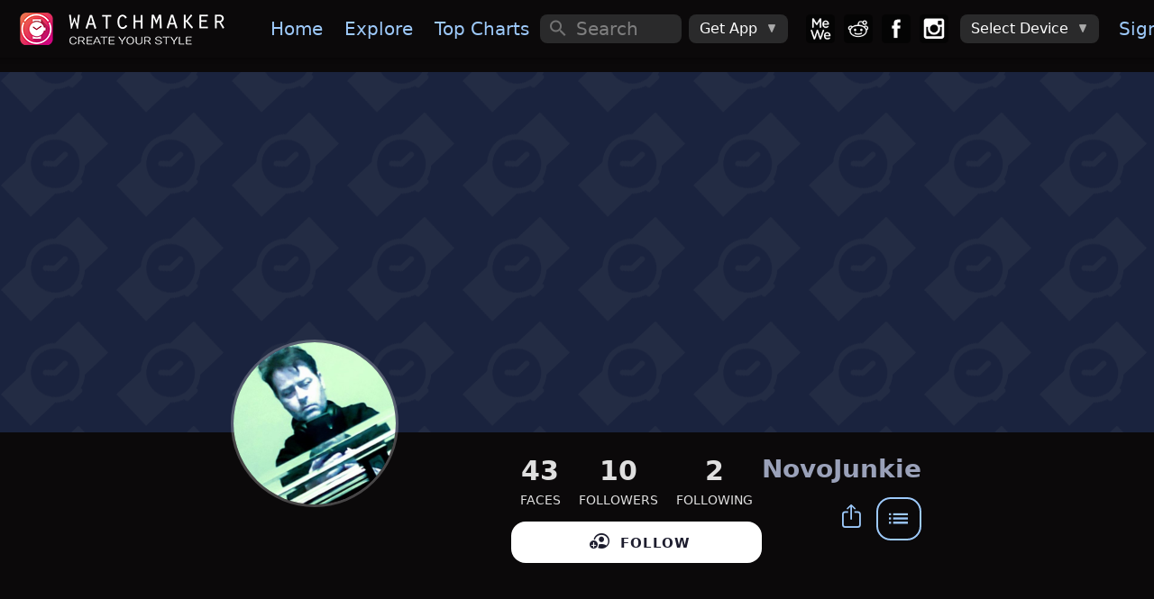

--- FILE ---
content_type: text/html; charset=utf-8
request_url: https://getwatchmaker.com/user/S1CHvn0Pz
body_size: 11066
content:
<!DOCTYPE html>
<html class='dark'>
<head>
  <meta charset="utf-8">
  <meta http-equiv="Content-Security-Policy" content="default-src * 'self' 'unsafe-inline' 'unsafe-eval' data: content: 'self' blob:">
  <meta name="viewport" content="width=device-width, initial-scale=1, maximum-scale=1, minimum-scale=1, user-scalable=no, viewport-fit=cover">

  
  <meta name="item_name" content="NovoJunkie">
  
  <meta name="access_level" content="free">
  <meta name="expValuePW" content="1&#x60;v5&#x60;lifetime&#x60;v5&#x60;lifetime2">
  
  
  
  
  
  
  <meta name="webview" content="false">
  <meta name="theme-color" content="#fff">
  <meta name="format-detection" content="telephone=no">
  <meta name="msapplication-tap-highlight" content="no">
  <title>NovoJunkie&#x27;s watchfaces • WatchMaker: the world&#x27;s largest watch face platform</title>
  <meta name="description" content="WatchMaker is a repository of 100,000 Watch Faces for Apple Watch, Samsung Galaxy Watch / Gear S3, Wear OS, Moto 360, Huawei Watch + more!">
  <meta name="keywords" content="Apple watch app,Apple watch apps,Galaxy Watch app,Galaxy Watch 5,Galaxy Watch 6,Galaxy Watch watch face,Pixel Watch,Google Pixel Watch,Android Watch app,Android Watch watch face,Apple watch face,Apple watch watch faces,apple watch faces,WearOS apps,Android Watch apps,Android Watch face,Android Watch faces,Android Watch watch faces,WearOS face,WearOS faces,Android smart watch app,Android smartwatch app,Apple watch watch face,Iwatch app,Iwatch apps,Iwatch face,Iwatch watch face,Iwatch watch faces,WearOS watch face">
  <meta property="og:title" content="NovoJunkie&#x27;s watchfaces • WatchMaker: the world&#x27;s largest watch face platform" />
  <meta property="og:name" content="WatchMaker is a repository of 100,000 Watch Faces for Apple Watch, Samsung Galaxy Watch / Gear S3, Wear OS, Moto 360, Huawei Watch + more!" />
  <meta property="og:description" content="WatchMaker is a repository of 100,000 Watch Faces for Apple Watch, Samsung Galaxy Watch / Gear S3, Wear OS, Moto 360, Huawei Watch + more!" />
  <meta property="og:image" content="/images/icon_200.jpg" />
  <meta property="og:image:type" content="image/jpeg">
  <meta property="og:image:width" content="200" />
  <meta property="og:image:height" content="200" />
  <meta property="og:locale" content="en_US" />
  <meta property="og:site_name" content="WatchMaker" />
  <meta property="og:type" content="article" />
  <meta property="og:url" content="https://getwatchmaker.com" />
  <link rel="canonical" href="https://getwatchmaker.com" />
  <meta property="al:android:url" content="android-app://slide.watchFrenzy/wm/" />
  <meta property="al:android:app_name" content="WatchMaker: 100,000+ FREE watch faces for Apple Watch, Wear OS, Samsung Gear and more" />
  <meta property="al:android:package" content="slide.watchFrenzy" />
  <meta property="al:ios:url" content="android-app://slide.watchFrenzy/wm/" />
  <meta property="al:ios:app_store_id" content="1213875863" />
  <meta property="al:ios:app_name" content="WatchMaker: 100,000+ FREE watch faces for Apple Watch, Wear OS, Samsung Gear and more" />
  <meta name="mobile-web-app-capable" content="yes">
  <meta name="apple-mobile-web-app-status-bar-style" content="black-translucent">
  <link rel="apple-touch-icon" href="/assets/icons/apple-touch-icon.png">
  <link rel="icon" href="/assets/icons/favicon.png">
  <link rel="shortcut icon" href="/images/icon_96.png" />
  <meta name="apple-itunes-app" content="app-id=1213875863">
  <meta name="google-play-app" content="app-id=slide.watchFrenzy">
  <link rel="apple-touch-icon" href="/images/icon_96.png">
  <link rel="android-touch-icon" href="/images/icon_96.png">
  <link rel="alternate" href="android-app://slide.watchFrenzy/wm/" />

  <meta name="smartbanner:title" content="WatchMaker">
  <meta name="smartbanner:author" content="100,000+ watch faces">
  <meta name="smartbanner:price" content="FREE">
  <meta name="smartbanner:price-suffix-apple" content=" - On the App Store">
  <meta name="smartbanner:price-suffix-google" content=" - In Google Play">
  <meta name="smartbanner:icon-apple" content="/images/icon_96.png">
  <meta name="smartbanner:icon-google" content="/images/icon_96.png">
  <meta name="smartbanner:button" content="VIEW">
  <meta name="smartbanner:button-url-apple" content="https://itunes.apple.com/us/app/watchmaker-watch-faces-designer/id1213875863?ls=1&mt=8">
  <meta name="smartbanner:button-url-google" content="https://play.google.com/store/apps/details?id=slide.watchFrenzy">
  <meta name="smartbanner:enabled-platforms" content="android">
  <meta name="smartbanner:close-label" content="Close">
  <meta name="smartbanner:hide-ttl" content="604800000">
  <link rel="stylesheet" href="/css/smartbanner.min.css">
  <link rel="stylesheet" href="/css/cookieconsent.css" media="print" onload="this.media='all'">

  <meta name="appleid-signin-client-id" content="service.watchmaker">
  <meta name="appleid-signin-scope" content="name email">
  <meta name="appleid-signin-redirect-uri" content="/auth_callback_apple">
  <meta name="appleid-signin-state" content="init">

  <!-- Preload critical resources for faster loading -->
  <link rel="preload" href="/fonts/Framework7Icons-Regular.woff" as="font" type="font/woff" crossorigin>
  <link rel="preload" href="/framework7/framework7-bundle.min.css" as="style" onload="this.onload=null;this.rel='stylesheet'">
  <link rel="preload" href="/css/icons.css" as="style" onload="this.onload=null;this.rel='stylesheet'">
  <link rel="preload" href="/css/myapp.css" as="style" onload="this.onload=null;this.rel='stylesheet'">
  
  <!-- Iconify for better navigation icons -->
  <script src="https://code.iconify.design/iconify-icon/1.0.8/iconify-icon.min.js"></script>
  
  <!-- Fallback for browsers that don't support preload -->
  <noscript>
    <link rel="stylesheet" href="/framework7/framework7-bundle.min.css">
    <link rel="stylesheet" href="/css/icons.css">
    <link rel="stylesheet" href="/css/myapp.css">
  </noscript>

  <!-- Polyfill for preload support -->
  <script>
    // Simple preload polyfill
    (function() {
      var preloads = document.querySelectorAll('link[rel="preload"][as="style"]');
      for (var i = 0; i < preloads.length; i++) {
        if (preloads[i].onload) {
          preloads[i].onload();
        }
      }
    })();
  </script>

  <!-- Critical CSS for bottom navigation - prevents FOUC -->
  <style>
    /* Override Framework7 CSS variables for blue theme */
    :root {
      --f7-theme-color: #9dc9fa !important;
      --f7-theme-color-rgb: 157, 201, 250 !important;
      --f7-tabbar-link-active-color: #9dc9fa !important;
    }
    
    /* Premium Bottom Navigation - Critical Inline CSS */
    .toolbar-bottom.tabbar {
      background: rgba(8, 8, 12, 0.98) !important;
      backdrop-filter: blur(40px) saturate(180%) !important;
      border: none !important;
      border-top: 0.5px solid rgba(255, 255, 255, 0.08) !important;
      box-shadow: 0 -20px 40px rgba(0, 0, 0, 0.6), 0 -1px 0 rgba(255, 255, 255, 0.05) inset !important;
      height: 70px !important;
      position: fixed !important;
      bottom: 0 !important;
      left: 0 !important;
      right: 0 !important;
      z-index: 10000 !important;
    }

    .toolbar-bottom.tabbar::before {
      content: '';
      position: absolute;
      top: 0;
      left: 0;
      right: 0;
      height: 1px;
      background: linear-gradient(90deg, transparent, rgba(157, 201, 250, 0.3), transparent);
      pointer-events: none;
    }

    .toolbar-bottom .toolbar-inner {
      margin-top: 0 !important;
      padding: 10px 15px !important;
      justify-content: space-between !important;
      align-items: center !important;
    }

    .toolbar-bottom .tab-link {
      flex-direction: column !important;
      justify-content: center !important;
      align-items: center !important;
      width: 55px !important;
      height: 50px !important;
      padding: 8px 6px !important;
      border-radius: 16px !important;
      transition: all 0.25s ease !important;
      position: relative !important;
      overflow: hidden !important;
      background: transparent !important;
    }

    .toolbar-bottom .tab-link .icon,
    .toolbar-bottom .tab-link .nav-icon {
      font-size: 26px !important;
      color: rgba(255, 255, 255, 0.55) !important;
      transition: all 0.25s ease !important;
      position: relative !important;
      z-index: 2 !important;
    }

    .toolbar-bottom .tab-link.tab-link-active {
      background: linear-gradient(135deg, rgba(157, 201, 250, 0.12) 0%, rgba(157, 201, 250, 0.08) 100%) !important;
      border: 1px solid rgba(157, 201, 250, 0.2) !important;
      transform: translateY(-2px) !important;
      box-shadow: 0 6px 20px rgba(157, 201, 250, 0.15), 0 2px 8px rgba(0, 0, 0, 0.2) !important;
    }

    .toolbar-bottom .tab-link.tab-link-active .icon,
    .toolbar-bottom .tab-link.tab-link-active .nav-icon {
      color: #9dc9fa !important;
      transform: scale(1.05) !important;
    }


    .toolbar-bottom .tab-link.tab-link-active::after {
      content: '';
      position: absolute;
      top: -1px;
      left: 50%;
      transform: translateX(-50%);
      width: 24px;
      height: 3px;
      background: linear-gradient(90deg, #9dc9fa 0%, #7bb3f7 50%, #9dc9fa 100%);
      border-radius: 0 0 6px 6px;
      box-shadow: 0 0 12px rgba(157, 201, 250, 0.6);
    }

    /* Touch feedback */
    .toolbar-bottom .tab-link:active {
      transform: scale(0.95) !important;
    }

    .toolbar-bottom .tab-link.tab-link-active:active {
      transform: translateY(-2px) scale(0.95) !important;
    }

    /* Mobile responsive */
    @media (max-width: 480px) {
      .toolbar-bottom.tabbar {
        height: 65px !important;
      }
      .toolbar-bottom .toolbar-inner {
        padding: 8px 10px !important;
      }
      .toolbar-bottom .tab-link {
        width: 50px !important;
        height: 45px !important;
        padding: 6px 4px !important;
        border-radius: 14px !important;
      }
      .toolbar-bottom .tab-link .icon,
      .toolbar-bottom .tab-link .nav-icon {
        font-size: 24px !important;
      }
      .toolbar-bottom .tab-link.tab-link-active::after {
        width: 20px;
        height: 2px;
      }
    }

    /* iPhone safe area */
    @supports (padding: max(0px)) {
      .toolbar-bottom.tabbar {
        padding-bottom: max(10px, env(safe-area-inset-bottom)) !important;
        height: max(70px, calc(70px + env(safe-area-inset-bottom))) !important;
      }
    }

  </style>
  
  <link rel="stylesheet" href="/css/styles.css">
  <link rel="stylesheet" href="/css/croppie.css">

  <script async src="https://www.googletagmanager.com/gtag/js?id=G-JH5NQ4YK9J"></script>
  <script>
    window.dataLayer = window.dataLayer || [];
    function gtag(){dataLayer.push(arguments);}
    gtag('js', new Date());

    gtag('config', 'G-JH5NQ4YK9J');
  </script>

  <script>
    // Prevent bottom navigation FOUC by ensuring styles are applied immediately
    document.addEventListener('DOMContentLoaded', function() {
      // Force immediate style application for bottom navigation
      var bottomNav = document.getElementById('div-toolbar-btm');
      if (bottomNav) {
        bottomNav.style.visibility = 'visible';
        bottomNav.style.opacity = '1';
      }
      
      // Ensure proper icon font loading
      var icons = document.querySelectorAll('.toolbar-bottom .f7-icons');
      icons.forEach(function(icon) {
        icon.style.fontFamily = 'Framework7 Icons';
      });
    });

    // Additional safeguard for immediate style application
    (function() {
      var style = document.createElement('style');
      style.textContent = `
        #div-toolbar-btm { 
          opacity: 0; 
          transition: opacity 0.1s ease; 
        }
        .css-loaded #div-toolbar-btm { 
          opacity: 1; 
        }
      `;
      document.head.appendChild(style);
      
      // Mark CSS as loaded when Framework7 CSS is ready
      document.addEventListener('DOMContentLoaded', function() {
        setTimeout(function() {
          document.documentElement.classList.add('css-loaded');
        }, 50);
      });
    })();
  </script>
</head>

<body>

  <div id='bg-search' class='div-search' style='display:none'></div>
  <div id="app">
    <div class="my-modal" onclick='outsideModal()' style='z-index:12000;display:none;'>
      <div id='div-modal' style='width:100%;height:100%;position:absolute;left:50%;top:50%;transform:translate(-50%, -50%);overflow:hidden;'>
        <img id='img-modal' onclick='modalClick(event)' style='position:absolute;left:50%;top:50%;transform:translate(-50%, -50%)' alt='popup'>
        <div id='div-modal-extra'></div>
      </div>
    </div>
    <div class="view view-main">
      <div data-name="home" class="page">

        <div id='myPanelLeft' class="panel panel-left" style='background:#0b090a;'>
          <div class="page" style='overflow-y:auto;background:#1b1b1b;'>
            <div class='margin-top2-apple'>
              <img data-src='/images/logo_free.png' alt='logo' style='width:240px;margin:16px 0 16px 20px'>

              <a id='divMenuDevice' href='/select_device4' style='display:none'>
                <div class='menu-device-box'>
                    <div class='menu-device-text1'>Device</div>
                    <div id='divDevice' class='menu-device-text2'></div>
                </div>
              </a>

              <hr style='height:1px;border:none;color:#484848;background-color:#484848;margin:32px 20px 14px 20px'>
              <div class="list" style='margin-top:16px'>
                <ul>
                  <li id='sideLogIn'><a href="/login" class="item-content item-link"><div class="item-media"><i class="icon f7-icons">e</i></div><div class="item-inner"><div class="item-title">Sign In</div></div></a></li>
                  <li id='sideMyDesigns'><a id="a-user1" href="#" class="item-content item-link"><div class="item-media"><i class="icon f7-icons">h</i></div><div class="item-inner"><div class="item-title">My Designs</div></div></a></li>
                  <li id='sideAccount'><a onclick="checkMobile('account')" class="item-content item-link"><div class="item-media"><i class="icon f7-icons">e</i></div><div class="item-inner"><div class="item-title">My Account</div></div></a></li>
                  <li><a href='/watchmaker-partner' class="item-content item-link"><div class="item-media"><i class="icon f7-icons">L</i></div><div class="item-inner"><div class="item-title">Become a Designer!</div></div></a></li>
                </ul>
              </div>
            </div>
          </div>
          <div class='bottom2-apple' style='position:absolute;left:0;width:100%;padding:16px 0 4px 12px;background:#1b1b1b;z-index:1;'>
            <a href='https://mewe.com/group/5bc96a12a40f3010c2488396'><img data-src='/images/box_mewe.png' alt='mewe' class='tb-icon'></a>
            <a href='https://www.reddit.com/r/watchmaker'><img data-src='/images/box_reddit.png' alt='reddit' class='tb-icon'></a>
            <a href='https://www.facebook.com/groups/446612466112266'><img data-src='/images/box_facebook.png' alt='facebook' class='tb-icon'></a>
            <a href='https://www.instagram.com/getwatchmaker'><img data-src='/images/box_instagram.png' alt='instagram' class='tb-icon'></a>
          </div>
        </div>

        <div id='myNavbar' class="navbar">
          <div class="navbar-bg"></div>
          <div id="extraControls" class="navbar-inner hide-on-loading" >
            <div id='div-navbar-left' class="left">
              <a id='btnMenu' class="link panel-open" style='padding:0px 10px;margin-left:-5px' data-panel="left" onclick="openPanel()">
                <i style='font-size:30px' class="icon f7-icons">W</i>
              </a>
              <a id='btnHelp' style='margin-right:12px' onclick="showHelp('/help-apple')">
                <i class="icon f7-icons">k</i>
              </a>
            </div>
            <div id='div-navbar-center' class="title" style='width:100%;height:100%;justify-content:center;align-items:center;display:flex;'><div style='font-size:23px;font-weight:700;'></div></div>
            <div id='mySearch1' class="searchbar searchbar-expandable" style=''>
              <div class="searchbar-inner">
                <div class="searchbar-input-wrap">
                  <input id='inp-search1' type="search" placeholder="Search" autocomplete="off" />
                  <i class="searchbar-icon"></i>
                  <span class="input-clear-button"></span>
                </div>
                <span id='btnCancel' class="searchbar-disable-button" style='display:none'>Cancel</span>
              </div>
            </div>

            <div id='div-navbar-right' class='right'>
              <a id='btnSearch' class="searchbar-enable" style='margin-right:12px;display:none' data-searchbar="#mySearch1" onclick="showSearch()">
                <i id='start-search' class="icon f7-icons">c</i>
              </a>
              <a id='btnVIP' onclick='goVIP()'>👑</a>
            </div>

            <div id='div-wide-1' style='display:flex;margin:0 auto 0 0'>
              <a onclick="gotoPage('/')" class="link"><img data-src='/images/logo.png' alt='logo' style='height:36px;margin:0px 20px 0px 0px;'></a>
              <a onclick="gotoPage('/')" class="link">Home</a>
              <a onclick="gotoPage('/explore')" class="link">Explore</a>
              <a onclick="gotoPage('/chart')" class="link">Top&nbsp;Charts</a>
              <a onclick="gotoPage('/following')" class="link show-1400">Following</a>
              <a onclick="gotoPage('/favorites')" class="link show-1500">Favorites</a>
            </div>

            <div id='div-wide-2' style='display:flex'>

              <div id='mySearch2' class="searchbar searchbar-inline" style='width:100%;margin:auto 0 auto 0'>
                <div class="searchbar-input-wrap">
                  <input id='inp-search2' type="search" placeholder="Search" autocomplete="off" />
                  <i class="searchbar-icon"></i>
                  <span class="input-clear-button"></span>
                </div>
              </div>

              <div style='margin:0px 20px 0 0px;width:100%;display:flex'>

                <div class="menu-item menu-item-dropdown" style='height:32px;margin:auto 0 auto 8px'>
                  <div class="menu-item-content">
                    <div>Get App</div>
                    <i class="icon f7-icons" style='margin-left:10px;color:#aaa;font-size:12px'>E</i>
                  </div>
                  <div class="menu-dropdown menu-dropdown-right">
                    <div class="menu-dropdown-content">
                      <a class='get_ios' href='https://itunes.apple.com/us/app/watchmaker-watch-faces-designer/id1213875863?ls=1&mt=8' style='display:inline' target='_blank'><img alt='Get it on the App Store' data-src='/images/get_ios.png' style='height:57px;margin:auto 12px auto 12px' /></a>
                      <a class='get_android' href='https://play.google.com/store/apps/details?id=slide.watchFrenzy&referrer=utm_source%3Dgetwatchmaker_header%26utm_medium%3Dheader' style='display:inline' target='_blank'><img alt='Get it on Google Play' data-src='/images/get_android.png' style='height:57px;margin:auto 12px auto 12px' /></a>
                      <a class='get_samsung' href='http://galxy.us/wmapp' style='display:inline' target='_blank'><img alt='Get it on Samsung Galaxy Apps' data-src='/images/get_samsung.png' style='height:57px;margin:auto 12px auto 12px' /></a>
                    </div>
                  </div>
                </div>

                <a href='https://mewe.com/group/5bc96a12a40f3010c2488396'><img data-src='/images/box_mewe.png' alt='mewe' class='tb-icon2' style='margin-left: 20px;'></a>
                <a href='https://www.reddit.com/r/watchmaker'><img data-src='/images/box_reddit.png' alt='reddit' class='tb-icon2'></a>
                <a href='https://www.facebook.com/groups/446612466112266'><img data-src='/images/box_facebook.png' alt='facebook' class='tb-icon2'></a>
                <a href='https://www.instagram.com/getwatchmaker'><img data-src='/images/box_instagram.png' alt='instagram' class='tb-icon2'></a>

                <div class="menu-item menu-item-dropdown" style='height:32px;margin:auto 0 auto 8px'>
                  <div class="menu-item-content">
                    <div class='device-undefined'>Select Device</div>
                    <img class='device-apple' data-src='/images/watch_apple.png' alt='watch apple' style='height:26px;margin:auto 0 auto 0'>
                    <img class='device-wear' data-src='/images/watch_wear.png' alt='watch wear' style='height:26px;margin:auto 0 auto 0'>
                    <i class="icon f7-icons" style='margin-left:10px;color:#aaa;font-size:12px'>E</i>
                  </div>
                  <div class="menu-dropdown menu-dropdown-right">
                    <div class="menu-dropdown-content">
                      <a class="menu-dropdown-link menu-close" onclick="selectDevice('apple')">
                        <img data-src='/images/watch_apple.png' alt='watch apple' style='height:48px;margin:5px'>
                      </a>
                      <a class="menu-dropdown-link menu-close" onclick="selectDevice('wear')">
                        <img data-src='/images/watch_wear.png' alt='watch wear' style='height:48px;margin:5px'>
                      </a>
                    </div>
                  </div>
                </div>
                <a href="/login" class="div-sign-in link" style='margin:0 20px 0 10px'>Sign&nbsp;In</a>
                <div class="div-sign-out menu-item menu-item-dropdown" style='height:32px;margin:auto 20px auto 10px'>
                  <div class="menu-item-content">
                    <img id='img_avatar_small' data-src='/images/profile_default.png' alt='avatar' style='height:24px;border-radius:50%;'>
                    <i class="icon f7-icons" style='margin-left:10px;color:#aaa;font-size:12px'>E</i>
                  </div>
                  <div class="menu-dropdown menu-dropdown-right">
                    <div class="menu-dropdown-content">
                      <a id='a-user2' href="#" class="menu-dropdown-link menu-close">My Designs</a>
                      <div class="menu-dropdown-divider"></div>
                      <a href="/profile" class="menu-dropdown-link menu-close">Edit Profile</a>
                      <a onclick="checkMobile('account')" class="menu-dropdown-link menu-close">Manage Account</a>
                      <div class="menu-dropdown-divider"></div>
                      <a onclick='logOut()' class="menu-dropdown-link menu-close">Sign Out</a>
                    </div>
                  </div>
                </div>
              </div>
            </div>
          </div>
        </div>

        <div id='div-toolbar-btm' class="toolbar toolbar-bottom tabbar tabbar-labels">
          <div class="toolbar-inner" style='margin-top:10px'>
            <a id='tabHome' onclick="gotoPage('/')" class="tab-link">
              <iconify-icon icon="mdi:home" class="nav-icon"></iconify-icon>
            </a>
            <a id='tabExplore' onclick="gotoPage('/explore')" class="tab-link">
              <iconify-icon icon="mdi:compass" class="nav-icon"></iconify-icon>
            </a>
            <a id='tabChart' onclick="gotoPage('/chart')" class="tab-link">
              <iconify-icon icon="material-symbols:area-chart-rounded" class="nav-icon"></iconify-icon>
            </a>
            <a id='tabTikTok' onclick="gotoPage('/gallery')" class="tab-link">
              <iconify-icon icon="material-symbols:gallery-thumbnail" class="nav-icon"></iconify-icon>
            </a>
            <a id='tabFollowing' onclick="gotoPage('/following')" class="tab-link">
              <iconify-icon icon="mdi:people" class="nav-icon"></iconify-icon>
            </a>
            <a id='tabMyWatches' onclick="gotoPage('/mywatches')" class="tab-link">
              <iconify-icon icon="material-symbols:aod-watch" class="nav-icon"></iconify-icon>
            </a>
          </div>
        </div>
        <form id='frm_upload'>
          <input id='inp_upload' type='file' accept='image/jpg,image/jpeg,image/gif,image/png' style="display:none;">
        </form>

        <div id='fabGift' style='display:none' class="fab fab-right-bottom">
          <a onclick='showUpgrade(true)'><img data-src='/images/btn_gift.png' alt='gift' style='height:60px;margin:0 4px 4px 0'></a>
        </div>
        <div id='divLifetimeBottom' style='display:none' class="fab fab-center-bottom">
          <a onclick='showUpgrade(true)'>
            <div style='position:relative'>
              <img data-src='/images/lifetime_offer.png' alt='offer' style='height:40px'>
              <div id='divLifetimePrice' style='position:absolute;top:10px;left:14px;font-size:15px;'>Lifetime access</div>
            </div>
          </a>
        </div>

          <div class="page-content infinite-scroll-content">
            <div id='page-content-before-preloader'>
<div class='banner-wrapper'>
    <div id='banner-blank' class='banner' style="background-repeat:repeat;background-position-y:45px;background-image:url(/images/banner_default.png)"></div>
    <div id='banner-found' class='banner' style="display:none;background-size:cover;background-position:center center;background-image: url(https://dk2dv4ezy246u.cloudfront.net/users/banner_S1CHvn0Pz.jpg)"></div>
</div>

<div class='user-divs'>
    <div style='display:flex'>
        <img class='avatar avatar-parent' src='https://dk2dv4ezy246u.cloudfront.net/users/S1CHvn0Pz.jpg' alt='avatar' onerror="this.src='/images/profile_default.png'" />
        <div>
            <div class='user-top1'>
                <div class='follow-box'>
                    <div class='follow1'>43</div>
                    <div class='follow2'>FACES</div>
                </div>
                <div class='follow-box'>
                    <div class='follow1'>10</div>
                    <div class='follow2'>FOLLOWERS</div>
                </div>
                <div class='follow-box'>
                    <div class='follow1'>2</div>
                    <div class='follow2'>FOLLOWING</div>
                </div>
            </div>
            <div id='follow-wide' style='margin:8px 0'>
                <button id='user-follow' onclick="followUser('S1CHvn0Pz', 'NovoJunkie')" class="button button-fill button-round" style='max-width:450px;display:block'><i class='icon f7-icons item-icon' style='font-size:22px'>G</i><span style='font-size:15px'>FOLLOW</span></button>
                <button id='user-unfollow' onclick="unfollowUser('S1CHvn0Pz', 'NovoJunkie')" class="button button-fill button-round" style='max-width:450px;display:none'><i class='icon f7-icons item-icon' style='font-size:22px'>F</i><span style='font-size:15px'>FOLLOWING</span></button>
            </div>
        </div>
    </div>
    <div id='follow-narrow' style='margin:0 16px;width:100%;display:none'>
    </div>
    <div class='user-top2'>
        <div class="item3-title">NovoJunkie</div>
        <div></div>
        <div style='width:100%;margin-top:8px'>
            <button id='actions_user' type="button" class="btn-menu button button-outline button-large game-page-actions-button" onclick="showActionsUser('S1CHvn0Pz', 'NovoJunkie', false, false)" style='width:50px;float:right'>
                <i class="icon f7-icons">X</i>
            </button>
            <a id='btn_share' class="link" onClick="shareUser('S1CHvn0Pz', 'NovoJunkie')" style='width:50px;display:inline;float:right'>
                <i class='icon f7-icons item-icon'>i</i>
            </a>
        </div>
    </div>
</div>


<div class='block collection-items'>
    <a class='game-card game-card-sq' onclick="location.href &#x3D; &#x27;/watchface/multi-colour-led-and-date-v2&#x27;">
        <div class="game-card-image myparent">
            <img src='https://dk2dv4ezy246u.cloudfront.net/watches/sByTvvpabZe.jpg' alt='Multi Colour LED and Date v2' class='check-border'/>
            <img src='/images/frame_apple.png' alt='watch frame' style='width:100%;height:100%;z-index:1' />
            
            
        </div>
        
        
    </a>
    <a class='game-card game-card-sq' onclick="location.href &#x3D; &#x27;/watchface/analogue-basic-tic&#x27;">
        <div class="game-card-image myparent">
            <img src='https://dk2dv4ezy246u.cloudfront.net/watches/sPh6ib5vQa.jpg' alt='Analogue basic Tic' class='check-border'/>
            <img src='/images/frame_apple.png' alt='watch frame' style='width:100%;height:100%;z-index:1' />
            
            
        </div>
        
        
    </a>
    <a class='game-card game-card-sq' onclick="location.href &#x3D; &#x27;/watchface/new-red-led&#x27;">
        <div class="game-card-image myparent">
            <img src='https://dk2dv4ezy246u.cloudfront.net/watches/sSkGYQPTtgWl.jpg' alt='New Red LED' class='check-border'/>
            <img src='/images/frame_apple.png' alt='watch frame' style='width:100%;height:100%;z-index:1' />
            
            
        </div>
        
        
    </a>
    <a class='game-card game-card-sq' onclick="location.href &#x3D; &#x27;/watchface/old-school-lcd&#x27;">
        <div class="game-card-image myparent">
            <img src='https://dk2dv4ezy246u.cloudfront.net/watches/sBJsU7eVgm.jpg' alt='Old School LCD' class='check-border'/>
            <img src='/images/frame_apple.png' alt='watch frame' style='width:100%;height:100%;z-index:1' />
            
            
        </div>
        
        
    </a>
    <a class='game-card game-card-sq' onclick="location.href &#x3D; &#x27;/watchface/red-led-blinking-v3&#x27;">
        <div class="game-card-image myparent">
            <img src='https://dk2dv4ezy246u.cloudfront.net/watches/sw4umfIkwcl.jpg' alt='Red LED Blinking v3' class='check-border'/>
            <img src='/images/frame_apple.png' alt='watch frame' style='width:100%;height:100%;z-index:1' />
            
            
        </div>
        
        
    </a>
    <a class='game-card game-card-sq' onclick="location.href &#x3D; &#x27;/watchface/battery-level-colour&#x27;">
        <div class="game-card-image myparent">
            <img src='https://dk2dv4ezy246u.cloudfront.net/watches/svk2ZoQjAOZ.jpg' alt='battery level colour ' class='check-border'/>
            <img src='/images/frame_apple.png' alt='watch frame' style='width:100%;height:100%;z-index:1' />
            
            
        </div>
        
        
    </a>
    <a class='game-card game-card-sq' onclick="location.href &#x3D; &#x27;/watchface/red-led-blinking-v2&#x27;">
        <div class="game-card-image myparent">
            <img src='https://dk2dv4ezy246u.cloudfront.net/watches/szfjuvNHvM.jpg' alt='Red LED Blinking v2' class='check-border'/>
            <img src='/images/frame_apple.png' alt='watch frame' style='width:100%;height:100%;z-index:1' />
            
            
        </div>
        
        
    </a>
    <a class='game-card game-card-sq' onclick="location.href &#x3D; &#x27;/watchface/analogue-basic-sv&#x27;">
        <div class="game-card-image myparent">
            <img src='https://dk2dv4ezy246u.cloudfront.net/watches/svfs21KZfi.jpg' alt='Analogue basic' class='check-border'/>
            <img src='/images/frame_apple.png' alt='watch frame' style='width:100%;height:100%;z-index:1' />
            
            
        </div>
        
        
    </a>
    <a class='game-card game-card-sq' onclick="location.href &#x3D; &#x27;/watchface/analogue-watch&#x27;">
        <div class="game-card-image myparent">
            <img src='https://dk2dv4ezy246u.cloudfront.net/watches/s2PwrxYadY.jpg' alt='Analogue watch' class='check-border'/>
            <img src='/images/frame_apple.png' alt='watch frame' style='width:100%;height:100%;z-index:1' />
            
            
        </div>
        
        
    </a>
    <a class='game-card game-card-sq' onclick="location.href &#x3D; &#x27;/watchface/battery-indicator-analogue-watch-v6&#x27;">
        <div class="game-card-image myparent">
            <img src='https://dk2dv4ezy246u.cloudfront.net/watches/sMShesyVNM.jpg' alt='Battery indicator analogue watch v6' class='check-border'/>
            <img src='/images/frame_apple.png' alt='watch frame' style='width:100%;height:100%;z-index:1' />
            
            
        </div>
        
        
    </a>
    <a class='game-card game-card-sq' onclick="location.href &#x3D; &#x27;/watchface/battery-indicator-analogue-watch-v5&#x27;">
        <div class="game-card-image myparent">
            <img src='https://dk2dv4ezy246u.cloudfront.net/watches/sBqDOI2QnL.jpg' alt='Battery indicator analogue watch v5' class='check-border'/>
            <img src='/images/frame_apple.png' alt='watch frame' style='width:100%;height:100%;z-index:1' />
            
            
        </div>
        
        
    </a>
    <a class='game-card game-card-sq' onclick="location.href &#x3D; &#x27;/watchface/battery-indicator-analogue-watch-v4&#x27;">
        <div class="game-card-image myparent">
            <img src='https://dk2dv4ezy246u.cloudfront.net/watches/s9OypDwQvV.jpg' alt='Battery indicator analogue watch v4' class='check-border'/>
            <img src='/images/frame_apple.png' alt='watch frame' style='width:100%;height:100%;z-index:1' />
            
            
        </div>
        
        
    </a>
    <a class='game-card game-card-sq' onclick="location.href &#x3D; &#x27;/watchface/battery-indicator-analogue-watch-v3&#x27;">
        <div class="game-card-image myparent">
            <img src='https://dk2dv4ezy246u.cloudfront.net/watches/sxRJpmZ2Mc.jpg' alt='Battery indicator analogue watch v3' class='check-border'/>
            <img src='/images/frame_apple.png' alt='watch frame' style='width:100%;height:100%;z-index:1' />
            
            
        </div>
        
        
    </a>
    <a class='game-card game-card-sq' onclick="location.href &#x3D; &#x27;/watchface/battery-indicator-analogue-watch-v2&#x27;">
        <div class="game-card-image myparent">
            <img src='https://dk2dv4ezy246u.cloudfront.net/watches/sQ9Gg07P6E.jpg' alt='Battery indicator analogue watch v2' class='check-border'/>
            <img src='/images/frame_apple.png' alt='watch frame' style='width:100%;height:100%;z-index:1' />
            
            
        </div>
        
        
    </a>
    <a class='game-card game-card-sq' onclick="location.href &#x3D; &#x27;/watchface/battery-indicator-analogue-watch&#x27;">
        <div class="game-card-image myparent">
            <img src='https://dk2dv4ezy246u.cloudfront.net/watches/sSjhebhbxp.jpg' alt='Battery indicator analogue watch' class='check-border'/>
            <img src='/images/frame_apple.png' alt='watch frame' style='width:100%;height:100%;z-index:1' />
            
            
        </div>
        
        
    </a>
    <a class='game-card game-card-sq' onclick="location.href &#x3D; &#x27;/watchface/battery-indicator-analogue-watch-s&#x27;">
        <div class="game-card-image myparent">
            <img src='https://dk2dv4ezy246u.cloudfront.net/watches/sKcMYXR4jL.jpg' alt='Battery indicator analogue watch' class='check-border'/>
            <img src='/images/frame_apple.png' alt='watch frame' style='width:100%;height:100%;z-index:1' />
            
            
        </div>
        
        
    </a>
    <a class='game-card game-card-sq' onclick="location.href &#x3D; &#x27;/watchface/multi-colour-analogue-v2&#x27;">
        <div class="game-card-image myparent">
            <img src='https://dk2dv4ezy246u.cloudfront.net/watches/srwsL6Y2Lu.jpg' alt='Multi Colour Analogue  v2' class='check-border'/>
            <img src='/images/frame_apple.png' alt='watch frame' style='width:100%;height:100%;z-index:1' />
            
            
        </div>
        
        
    </a>
    <a class='game-card game-card-sq' onclick="location.href &#x3D; &#x27;/watchface/multi-colour-analogue&#x27;">
        <div class="game-card-image myparent">
            <img src='https://dk2dv4ezy246u.cloudfront.net/watches/sIzMAKk0Af.jpg' alt='Multi Colour Analogue ' class='check-border'/>
            <img src='/images/frame_apple.png' alt='watch frame' style='width:100%;height:100%;z-index:1' />
            
            
        </div>
        
        
    </a>
    <a class='game-card game-card-sq' onclick="location.href &#x3D; &#x27;/watchface/red-analogue&#x27;">
        <div class="game-card-image myparent">
            <img src='https://dk2dv4ezy246u.cloudfront.net/watches/sXhob311am.jpg' alt='red analogue ' class='check-border'/>
            <img src='/images/frame_apple.png' alt='watch frame' style='width:100%;height:100%;z-index:1' />
            
            
        </div>
        
        
    </a>
    <a class='game-card game-card-sq' onclick="location.href &#x3D; &#x27;/watchface/classic-analogue-multi-colour&#x27;">
        <div class="game-card-image myparent">
            <img src='https://dk2dv4ezy246u.cloudfront.net/watches/smOTb2g3PbW.jpg' alt='Classic Analogue multi Colour' class='check-border'/>
            <img src='/images/frame_apple.png' alt='watch frame' style='width:100%;height:100%;z-index:1' />
            
            
        </div>
        
        
    </a>
    <a class='game-card game-card-sq' onclick="location.href &#x3D; &#x27;/watchface/classic-led-multi-colour-minimum-v6&#x27;">
        <div class="game-card-image myparent">
            <img src='https://dk2dv4ezy246u.cloudfront.net/watches/sgtIObZj65.jpg' alt='Classic LED multi Colour minimum v6' class='check-border'/>
            <img src='/images/frame_apple.png' alt='watch frame' style='width:100%;height:100%;z-index:1' />
            
            
        </div>
        
        
    </a>
    <a class='game-card game-card-sq' onclick="location.href &#x3D; &#x27;/watchface/classic-led-multi-colour-minimum-v5&#x27;">
        <div class="game-card-image myparent">
            <img src='https://dk2dv4ezy246u.cloudfront.net/watches/sRekdGhbWP.jpg' alt='Classic LED multi Colour minimum v5' class='check-border'/>
            <img src='/images/frame_apple.png' alt='watch frame' style='width:100%;height:100%;z-index:1' />
            
            
        </div>
        
        
    </a>
    <a class='game-card game-card-sq' onclick="location.href &#x3D; &#x27;/watchface/classic-led-multi-colour-minimum-v4&#x27;">
        <div class="game-card-image myparent">
            <img src='https://dk2dv4ezy246u.cloudfront.net/watches/sY3tqtd0Tz.jpg' alt='Classic LED multi Colour minimum v4' class='check-border'/>
            <img src='/images/frame_apple.png' alt='watch frame' style='width:100%;height:100%;z-index:1' />
            
            
        </div>
        
        
    </a>
    <a class='game-card game-card-sq' onclick="location.href &#x3D; &#x27;/watchface/classic-led-multi-colour-minimum-v3&#x27;">
        <div class="game-card-image myparent">
            <img src='https://dk2dv4ezy246u.cloudfront.net/watches/sjPXgN7Gwe.jpg' alt='Classic LED multi Colour minimum v3' class='check-border'/>
            <img src='/images/frame_apple.png' alt='watch frame' style='width:100%;height:100%;z-index:1' />
            
            
        </div>
        
        
    </a>
    <a class='game-card game-card-sq' onclick="location.href &#x3D; &#x27;/watchface/classic-led-multi-colour-minimum-v2&#x27;">
        <div class="game-card-image myparent">
            <img src='https://dk2dv4ezy246u.cloudfront.net/watches/s2AvOsppMq.jpg' alt='Classic LED multi Colour minimum v2' class='check-border'/>
            <img src='/images/frame_apple.png' alt='watch frame' style='width:100%;height:100%;z-index:1' />
            
            
        </div>
        
        
    </a>
    <a class='game-card game-card-sq' onclick="location.href &#x3D; &#x27;/watchface/classic-led-multi-colour-minimum&#x27;">
        <div class="game-card-image myparent">
            <img src='https://dk2dv4ezy246u.cloudfront.net/watches/siECi6mXNE.jpg' alt='Classic LED multi Colour minimum' class='check-border'/>
            <img src='/images/frame_apple.png' alt='watch frame' style='width:100%;height:100%;z-index:1' />
            
            
        </div>
        
        
    </a>
    <a class='game-card game-card-sq' onclick="location.href &#x3D; &#x27;/watchface/classic-led-multi-colour-v2&#x27;">
        <div class="game-card-image myparent">
            <img src='https://dk2dv4ezy246u.cloudfront.net/watches/sBXOggIS6A.jpg' alt='Classic LED multi Colour v2' class='check-border'/>
            <img src='/images/frame_apple.png' alt='watch frame' style='width:100%;height:100%;z-index:1' />
            
            
        </div>
        
        
    </a>
    <a class='game-card game-card-sq' onclick="location.href &#x3D; &#x27;/watchface/classic-led-multi-colour&#x27;">
        <div class="game-card-image myparent">
            <img src='https://dk2dv4ezy246u.cloudfront.net/watches/sfJslZ4llj.jpg' alt='Classic LED multi Colour' class='check-border'/>
            <img src='/images/frame_apple.png' alt='watch frame' style='width:100%;height:100%;z-index:1' />
            
            
        </div>
        
        
    </a>
    <a class='game-card game-card-sq' onclick="location.href &#x3D; &#x27;/watchface/red-led-blinking&#x27;">
        <div class="game-card-image myparent">
            <img src='https://dk2dv4ezy246u.cloudfront.net/watches/semSHLPXgl.jpg' alt='Red LED Blinking' class='check-border'/>
            <img src='/images/frame_apple.png' alt='watch frame' style='width:100%;height:100%;z-index:1' />
            
            
        </div>
        
        
    </a>
    <a class='game-card game-card-sq' onclick="location.href &#x3D; &#x27;/watchface/red-led-outlined&#x27;">
        <div class="game-card-image myparent">
            <img src='https://dk2dv4ezy246u.cloudfront.net/watches/szQytCcJObo.jpg' alt='Red LED Outlined' class='check-border'/>
            <img src='/images/frame_apple.png' alt='watch frame' style='width:100%;height:100%;z-index:1' />
            
            
        </div>
        
        
    </a>
    <a class='game-card game-card-sq' onclick="location.href &#x3D; &#x27;/watchface/modern-24hrs-2t&#x27;">
        <div class="game-card-image myparent">
            <img src='https://dk2dv4ezy246u.cloudfront.net/watches/sv8DdoWHjm.jpg' alt='Modern 24hrs 2T' class='check-border'/>
            <img src='/images/frame_apple.png' alt='watch frame' style='width:100%;height:100%;z-index:1' />
            
            
        </div>
        
        
    </a>
    <a class='game-card game-card-sq' onclick="location.href &#x3D; &#x27;/watchface/old-school-lcd-colour&#x27;">
        <div class="game-card-image myparent">
            <img src='https://dk2dv4ezy246u.cloudfront.net/watches/srwO5VwThJ.jpg' alt='Old School LCD Colour ' class='check-border'/>
            <img src='/images/frame_apple.png' alt='watch frame' style='width:100%;height:100%;z-index:1' />
            
            
        </div>
        
        
    </a>
    <a class='game-card game-card-sq' onclick="location.href &#x3D; &#x27;/watchface/modern-steps-v2&#x27;">
        <div class="game-card-image myparent">
            <img src='https://dk2dv4ezy246u.cloudfront.net/watches/sKrsEVO6HVB.jpg' alt='Modern Steps v2' class='check-border'/>
            <img src='/images/frame_apple.png' alt='watch frame' style='width:100%;height:100%;z-index:1' />
            
            
        </div>
        
        
    </a>
    <a class='game-card game-card-sq' onclick="location.href &#x3D; &#x27;/watchface/modern-steps&#x27;">
        <div class="game-card-image myparent">
            <img src='https://dk2dv4ezy246u.cloudfront.net/watches/s407CBcGcY.jpg' alt='Modern Steps' class='check-border'/>
            <img src='/images/frame_apple.png' alt='watch frame' style='width:100%;height:100%;z-index:1' />
            
            
        </div>
        
        
    </a>
    <a class='game-card game-card-sq' onclick="location.href &#x3D; &#x27;/watchface/modern-24hrs&#x27;">
        <div class="game-card-image myparent">
            <img src='https://dk2dv4ezy246u.cloudfront.net/watches/sML6iZLqEi.jpg' alt='Modern 24hrs' class='check-border'/>
            <img src='/images/frame_apple.png' alt='watch frame' style='width:100%;height:100%;z-index:1' />
            
            
        </div>
        
        
    </a>
    <a class='game-card game-card-sq' onclick="location.href &#x3D; &#x27;/watchface/modern-srA&#x27;">
        <div class="game-card-image myparent">
            <img src='https://dk2dv4ezy246u.cloudfront.net/watches/srA3Xr5s8a.jpg' alt='Modern' class='check-border'/>
            <img src='/images/frame_apple.png' alt='watch frame' style='width:100%;height:100%;z-index:1' />
            
            
        </div>
        
        
    </a>
    <a class='game-card game-card-sq' onclick="location.href &#x3D; &#x27;/watchface/old-school-lcd-new-blue&#x27;">
        <div class="game-card-image myparent">
            <img src='https://dk2dv4ezy246u.cloudfront.net/watches/srctlWEdifN.jpg' alt='Old School LCD New Blue' class='check-border'/>
            <img src='/images/frame_apple.png' alt='watch frame' style='width:100%;height:100%;z-index:1' />
            
            
        </div>
        
        
    </a>
    <a class='game-card game-card-sq' onclick="location.href &#x3D; &#x27;/watchface/old-school-lcd-new-green&#x27;">
        <div class="game-card-image myparent">
            <img src='https://dk2dv4ezy246u.cloudfront.net/watches/sNw9eCWmZg.jpg' alt='Old School LCD New Green' class='check-border'/>
            <img src='/images/frame_apple.png' alt='watch frame' style='width:100%;height:100%;z-index:1' />
            
            
        </div>
        
        
    </a>
    <a class='game-card game-card-sq' onclick="location.href &#x3D; &#x27;/watchface/old-school-lcd-new&#x27;">
        <div class="game-card-image myparent">
            <img src='https://dk2dv4ezy246u.cloudfront.net/watches/somVRbd1OHc.jpg' alt='Old School LCD New' class='check-border'/>
            <img src='/images/frame_apple.png' alt='watch frame' style='width:100%;height:100%;z-index:1' />
            
            
        </div>
        
        
    </a>
    <a class='game-card game-card-sq' onclick="location.href &#x3D; &#x27;/watchface/red-led-ani-grey-dim&#x27;">
        <div class="game-card-image myparent">
            <img src='https://dk2dv4ezy246u.cloudfront.net/watches/sHyD46GH0m.jpg' alt='Red LED Ani Grey Dim' class='check-border'/>
            <img src='/images/frame_apple.png' alt='watch frame' style='width:100%;height:100%;z-index:1' />
            
            
        </div>
        
        
    </a>
    <a class='game-card game-card-sq' onclick="location.href &#x3D; &#x27;/watchface/the-mods-v2&#x27;">
        <div class="game-card-image myparent">
            <img src='https://dk2dv4ezy246u.cloudfront.net/watches/sryh77REs7.jpg' alt='The Mods V2' class='check-border'/>
            <img src='/images/frame_apple.png' alt='watch frame' style='width:100%;height:100%;z-index:1' />
            
            
        </div>
        
        
    </a>
    <a class='game-card game-card-sq' onclick="location.href &#x3D; &#x27;/watchface/red-led-animated&#x27;">
        <div class="game-card-image myparent">
            <img src='https://dk2dv4ezy246u.cloudfront.net/watches/sH1RRQANj7.jpg' alt='Red LED Animated' class='check-border'/>
            <img src='/images/frame_apple.png' alt='watch frame' style='width:100%;height:100%;z-index:1' />
            
            
        </div>
        
        
    </a>
    <a class='game-card game-card-sq' onclick="location.href &#x3D; &#x27;/watchface/the-mods&#x27;">
        <div class="game-card-image myparent">
            <img src='https://dk2dv4ezy246u.cloudfront.net/watches/sBJ58zNRqX.jpg' alt='The Mods' class='check-border'/>
            <img src='/images/frame_apple.png' alt='watch frame' style='width:100%;height:100%;z-index:1' />
            
            
        </div>
        
        
    </a>
</div>

</div>
                <div class="preloader infinite-scroll-preloader" style='display:none'></div>
            <div style='margin-top:100px'></div>
            <div id='myFooter' class='footers'>
              <div class='footer-group'>
                <div class='footer-title'>WATCHES</div>
                <div class='footer-item'><a href='/device/apple-watch'>Apple Watch</a></div>
                <div class='footer-item'><a href='/device/samsung-galaxy-watch-6'>Galaxy Watch 6</a></div>
                <div class='footer-item'><a href='/device/samsung-gear-s3'>Samsung Gear S3</a></div>
                <div class='footer-item'><a href='/device/huawei-2'>Huawei Watch 2</a></div>
                <div class='footer-item'><a href='/device/ticwatch-pro'>Ticwatch Pro</a></div>
                <div class='footer-item'><a href='/device/pixel-watch'>Pixel Watch</a></div>
                <div class='footer-item'><a href='/device/moto360'>Moto 360</a></div>
                <div class='footer-item'><a href='/device/fossil-q-explorist'>Fossil Q Explorist</a></div>
              </div>
              <div class='footer-group'>
                <div class='footer-title'>WATCH FACES</div>
                <div class='footer-item'><a href='/featured'>Featured</a></div>
                <div class='footer-item'><a href="/collection/TopPremium">Top Premium</a></div>
                <div class='footer-item'><a href="/collection/TopPaid">Top Paid</a></div>
                <div class='footer-item'><a href="/collection/NewAndHot">New & Hot</a></div>
                <div class='footer-item'><a href="https://watchmaker.haz.wiki/getstarted">Create Your Own</a></div>
              </div>
              <div class='footer-group'>
                <div class='footer-title'>LINKS</div>
                <div class='footer-item'><a href='/blog'>Blog</a></div>
                <div class='footer-item'><a href='/contact'>Contact</a></div>
                <div class='footer-item'><a href="http://watchmaker.haz.wiki">Wiki</a></div>
                <div class='footer-item'><a href="/privacy">Privacy</a></div>
                <div class='footer-item'><a href="/terms">Terms</a></div>
              </div>
              <div class='footer-group'>
                <center>
                <div style='margin:0 auto 4px auto;width:fit-content;'>WatchMaker - The Largest Watch Face Platform in the World!</div>
                <div style='margin:0 auto 20px auto;width:fit-content;'>Download our app today to get 100,000+ watchfaces!</div>
                <span class='get_android'>
                  <a href='https://play.google.com/store/apps/details?id=slide.watchFrenzy&referrer=utm_source%3Dgetwatchmaker_footer%26utm_medium%3Dfooter' style='display:inline' target='_blank'>
                    <img alt='Get it on Google Play' data-src='/images/get_android.png' style='width:170px' />
                  </a>
                </span>
                <span class='get_ios'>
                  <a href='https://itunes.apple.com/us/app/watchmaker-watch-faces-designer/id1213875863?ls=1&mt=8' style='display:inline' target='_blank'>
                    <img alt='Get it on the App Store' data-src='/images/get_ios.png' style='width:170px' />
                  </a>
                </span>
                <span class='get_samsung'>
                  <a href='http://galxy.us/wmapp' style='display:inline' target='_blank'>
                    <img alt='Get it on Samsung Galaxy Apps' data-src='/images/get_samsung.png' style='width:170px' />
                  </a>
                </span>
                <div>© 2026 Firehop Ltd - All rights reserved.</div>
                </center>
              </div>
            </div>
            </div>
          </div>
        </div>
      </div>
    <script src="/framework7/framework7-bundle.min.js"></script>
    <script src="/js/jquery.min.js"></script>
    <script src="/js/jquery.cookie.js"></script>
    <script src="/js/dayjs.min.js"></script>
    <script src="/js/currency.min.js"></script>
    <script src="/js/share-min.js"></script>
    <script src="/js/app.js"></script>
    <script defer src="/js/cookieconsent.js"></script>
    <script src="/js/smartbanner.min.js"></script>

    <script type='application/ld+json'> 
      {
        "@context": "http://www.schema.org",
        "@type": "LocalBusiness",
        "name": "WatchMaker",
        "url": "https://getwatchmaker.com/",
        "logo": "https://getwatchmaker.com/images/logo.png",
        "image": "https://getwatchmaker.com/images/logo.png",
        "description": "Use WatchMaker to design Diesel On Full Guard Watch Faces as well as LG Watch Faces, Michael Kors Watch Faces, Misfit Vapor Watch Faces, Sony Smartwatch Watch Faces as well as faces for the popular Apple Watch and Samsung watches.",
        "priceRange": "Competitive",
        "openingHours": "Mo, Tu, We, Th, Fr, Sa, Su -",
        "contactPoint": {
        }
      }
    </script>
    <script>


      var userAgent = navigator.userAgent || navigator.vendor || window.opera;
      if (/android/i.test(userAgent))
      {
        $('.get_ios').css('display', 'none');
      }
      else if (/iPad|iPhone|iPod/.test(userAgent) && !window.MSStream)
      {
        $('.get_android').css('display', 'none');
        $('.get_samsung').css('display', 'none');
      }
       window.addEventListener('load', function(){

        if (typeof initCookieConsent === "function")
        {
            var cc = initCookieConsent();
            document.body.classList.toggle('c_darkmode');
            cc.run({
                current_lang: 'en',
                autoclear_cookies: true,
                cookie_name: 'cc_cookie_demo2',
                page_scripts: true,
                onFirstAction: function(user_preferences, cookie){
                  if (user_preferences.accept_type == 'all')
                  {
                    $.cookie('cookie_consent', 'y', { path: '/', expires : 10000 });
                    popupSelectDevice();
                  }
                },

                onAccept: function (cookie) {
                },

                onChange: function (cookie, changed_categories) {
                },

                languages: {
                    'en': {
                        consent_modal: {
                            description: 'We use cookies to personalise content, ads and to analyse our traffic. We also share information about your use of our site with our advertising and analytics partners who may combine it with other information that you’ve provided to them or that they’ve collected from your use of their services. <a href="/privacy/wm">Learn more.</a>',
                            primary_btn: {
                                text: 'Accept all',
                                role: 'accept_all'
                            },
                            secondary_btn: {
                                text: 'Reject all',
                                role: 'accept_necessary'
                            }
                        },
                        settings_modal: {
                            title: 'Cookie preferences',
                            save_settings_btn: 'Save settings',
                            accept_all_btn: 'Accept all',
                            reject_all_btn: 'Reject all',
                            close_btn_label: 'Close',
                            cookie_table_headers: [
                                {col1: 'Name'},
                                {col2: 'Domain'},
                                {col3: 'Expiration'},
                                {col4: 'Description'}
                            ],
                            blocks: [
                                {
                                    title: 'Cookie usage 📢',
                                    description: 'I use cookies to ensure the basic functionalities of the website and to enhance your online experience. You can choose for each category to opt-in/out whenever you want. For more details relative to cookies and other sensitive data, please read the full <a href="/privacy/wm" class="cc-link">privacy policy</a>.'
                                }, {
                                    title: 'Strictly necessary cookies',
                                    description: 'These cookies are essential for the proper functioning of my website. Without these cookies, the website would not work properly',
                                    toggle: {
                                        value: 'necessary',
                                        enabled: true,
                                        readonly: true
                                    }
                                }, {
                                    title: 'Performance and Analytics cookies',
                                    description: 'These cookies allow the website to remember the choices you have made in the past',
                                    toggle: {
                                        value: 'analytics',
                                        enabled: false,
                                        readonly: false
                                    },
                                }
                            ]
                        }
                    }
                }
            });
        }
        else
        {
            $.cookie('cookie_consent', 'y', { path: '/', expires : 10000 });
            popupSelectDevice();
        }
        });
    </script>
  <script defer src="https://static.cloudflareinsights.com/beacon.min.js/vcd15cbe7772f49c399c6a5babf22c1241717689176015" integrity="sha512-ZpsOmlRQV6y907TI0dKBHq9Md29nnaEIPlkf84rnaERnq6zvWvPUqr2ft8M1aS28oN72PdrCzSjY4U6VaAw1EQ==" data-cf-beacon='{"version":"2024.11.0","token":"a1d0905bfc4147e4aed6dcd5b02ce60e","r":1,"server_timing":{"name":{"cfCacheStatus":true,"cfEdge":true,"cfExtPri":true,"cfL4":true,"cfOrigin":true,"cfSpeedBrain":true},"location_startswith":null}}' crossorigin="anonymous"></script>
</body>

  
  </html>

<script>

var url = 'https://dk2dv4ezy246u.cloudfront.net/users/banner_S1CHvn0Pz.jpg';
 $(document).ready(function() {
    $('<img>').load(url, function(response, status) {
        if (status === 'success') {
            $('#banner-blank').css('display', 'none');
            $('#banner-found').css('display', 'block');
        }
    });
});

function showActionsUser(user_id, user_name, is_admin, is_me)
{
  var btns1 = [];
  if (is_me)
  {
      btns1.push({ text: '<i class="f7-icons icon item-icon2">a</i>New Collection', onClick: function () {
        popupCollectionEdit('new', '');
      }});
      btns1.push({ text: '<i class="f7-icons icon item-icon2">m</i>Edit Profile', onClick: function () {
        window.location.href = '/profile';
      }});
  }

  btns1.push({ text: '<i class="f7-icons icon item-icon2">j</i>Copy link', onClick: function () {
    copyToClipboard(document.location.origin + '/user/S1CHvn0Pz');
    showToast('Share link copied to clipboard.');
  }});

  btns1.push({ text: '<i class="f7-icons icon item-icon2">z</i>Report this user', onClick: function () {
    analyticsRecord('E:Report User', 'user_id`' + strSafe(user_id) + '~user_name`' + strSafe(user_name));
    location.href = ("mailto:admin.androidslide@gmail.com?subject=Report User " + user_name + " (" + user_id + ")&body=Add reasons for reporting below:")
  }});

  btns1.push({ text: '<i class="f7-icons icon item-icon2">i</i>Share user', onClick: function () {
    shareUser('S1CHvn0Pz', 'NovoJunkie');
  }});

  var btns2 = [];
  if (is_admin)
  {
    btns2.push({ text: 'ADMIN << Remove User', color: 'red', onClick: function () {
        window.f7.dialog.confirm('This user page and watch faces will all be removed from the WatchMaker platform.', 'Delete this account?', function () {
          updateUser3(user_id, 'R');
        });
    }});
  }

  var btns3 = [];
  btns3.push({ text: 'Cancel' });

  m_actions = window.f7.actions.create({
        buttons: is_admin ? [btns1, btns2, btns3] : [btns1, btns3],
        convertToPopover: true,
        targetEl: '#actions_user',
        on: { close: function () { m_actions = null; }}
      });
  m_actions.open();
}

var isShowingMore = false;
function userCollectionMore()
{
    isShowingMore = !isShowingMore;
    $('#showmore').html(isShowingMore ? 'SHOW LESS' : 'SHOW MORE');
    if (isShowingMore)
    {
        $('#userpacks').removeClass('show-one-row');
    }
    else
    {
        $('#userpacks').addClass('show-one-row');   
    }
}


</script>